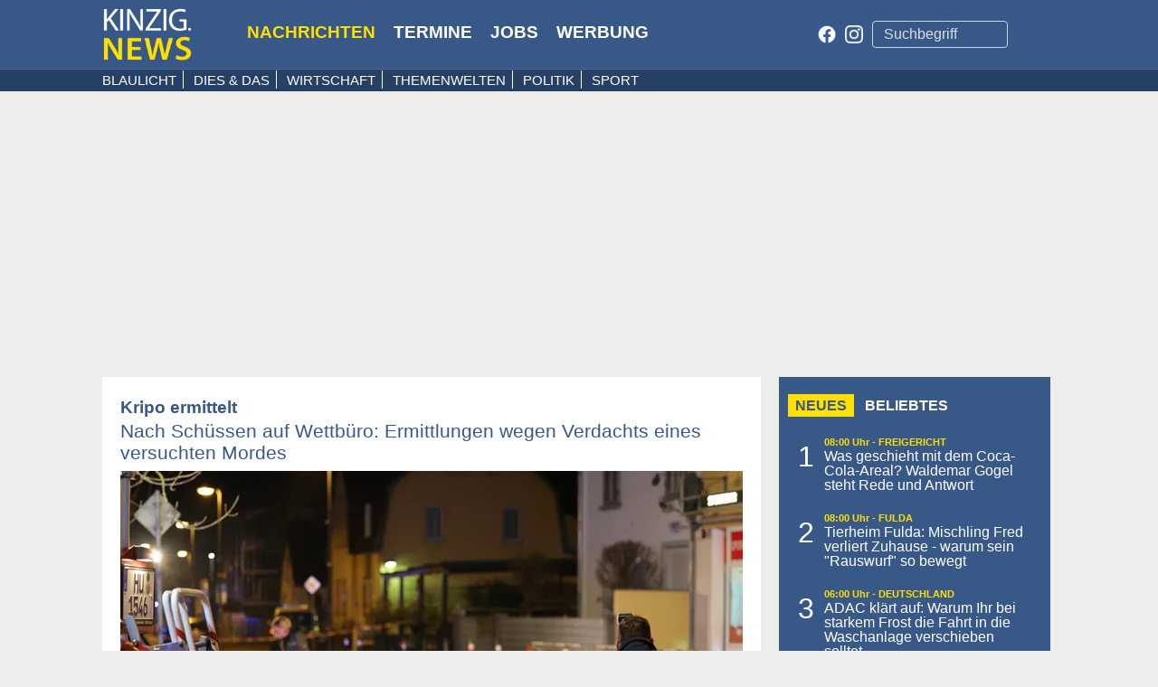

--- FILE ---
content_type: text/html; charset=UTF-8
request_url: https://kinzig.news/24458/nach-schuessen-auf-wettbuero-ermittlungen-wegen-verdachts-eines-versuchten-mordes
body_size: 10874
content:
<!DOCTYPE html>
<html lang="de">
<head>
        <meta charset="utf-8">
    <title>Nach Sch&uuml;ssen auf Wettb&uuml;ro: Ermittlungen wegen Verdachts eines versuchten Mordes</title>
    <meta name="description" content="">
    <meta name="referrer" content="unsafe-url">
    <meta name="viewport" content="width=device-width, initial-scale=1.0">
    <link href="//kinzig.news/public/css/bootstrap.min.css?v=202103170828" rel="stylesheet">
    <link rel='preconnect' href='https://fonts.gstatic.com' crossorigin>
    <link rel='preconnect' href='https://kinzig-news.b-cdn.net' crossorigin>
    <link rel='preload' as='style' href='https://fonts.googleapis.com/icon?family=Material+Icons&display=swap'>
    <link href="https://fonts.googleapis.com/icon?family=Material+Icons&display=swap"
          rel="stylesheet">
    <link rel="alternate" type="application/rss+xml"
          title="RSS Kinzig.News"
          href="//kinzig.news/rss/"/>
    <meta name="apple-itunes-app" content="app-id=1463191051">
    <meta name="google-play-app" content="app-id=de.kinzignews.kinzignews">
    <meta name="twitter:site" content="@KinzigNews"/>

    <link href="https://cdntrf.com/css/kinzig.news.css" rel="stylesheet">
    <link href="//kinzig.news/public/css/style.css?v=202401310948" rel="stylesheet">
    <script src="//kinzig.news/public/js/jquery-3.7.0.min.js"></script>

    <script>

        var vpwidth = $(window).width();
        var vpheight = $(window).height();

        if (window.innerHeight > window.innerWidth) {
            var orientation = "portrait";
        } else {
            var orientation = "landscape";
        }


        if (vpwidth < 600) {
            var device = "MOBILE";
        } else if (vpwidth >= 600 && vpwidth <= 1024) {
            var device = "TABLET";
        } else {
            var device = "DESKTOP";
        }
    </script>

    <meta property="og:title" content="Nach Sch&uuml;ssen auf Wettb&uuml;ro: Ermittlungen wegen Verdachts eines versuchten Mordes" />
<meta property = "og:type" content = "article" />
<meta property = "og:image" content = "https://kinzig-news.b-cdn.net/images/2024/24458/5vn-2024-0084-003.jpg?crop=1500,843,0,78" />
<meta property = "og:site_name" content = "KINZIG.NEWS" />
<meta property = "og:url" content = "https://kinzig.news/24458/nach-schuessen-auf-wettbuero-ermittlungen-wegen-verdachts-eines-versuchten-mordes" />
<link rel="amphtml" href="https://kinzig.news/news/amp/24458/nach-schuessen-auf-wettbuero-ermittlungen-wegen-verdachts-eines-versuchten-mordes">
<meta property = "og:description" content = "Gegen 23:00 Uhr führte ein großer Polizeieinsatz in der &quot;Kennedystraße&quot; in Maintal-Dörnigheim zu einer nächtlichen Aufregung." />
<meta property = "article:published_time" content = "2024-01-27T08:20:00+01:00" />
<meta property = "article:modified_time" content = "2024-01-27T07:25:19+01:00" />
<meta name="twitter:card" content="summary_large_image">
<meta name="twitter:title" content="Nach Sch&uuml;ssen auf Wettb&uuml;ro: Ermittlungen wegen Verdachts eines versuchten Mordes">
<meta name="twitter:description" content="Gegen 23:00 Uhr führte ein großer Polizeieinsatz in der &quot;Kennedystraße&quot; in Maintal-Dörnigheim zu einer nächtlichen Aufregung.">
<meta name="twitter:image" content="https://img1.kinzig.news/images/2024/24458/5vn-2024-0084-003.jpg">
<script type="application/ld+json">

        {
        "@context": "http://schema.org",
        "@type": "NewsArticle",
        "headline": "Nach Sch&uuml;ssen auf Wettb&uuml;ro: Ermittlungen wegen Verdachts eines versuchten Mordes",
        "image": [
                "https://img1.kinzig.news/images/2024/24458/5vn-2024-0084-003.jpg"
               ],
        "datePublished": "2024-01-27T08:20:00+01:00",
        "dateModified": "2024-01-27T07:25:19+01:00",
        "articleSection": "Blaulicht",
        "keywords": "Hanau,Blaulicht,Main-Kinzig-Kreis",
        "mainEntityOfPage":{
        "@type":"WebPage",
        "@id":"https://kinzig.news/24458/nach-schuessen-auf-wettbuero-ermittlungen-wegen-verdachts-eines-versuchten-mordes"
      	},
        "author": {
        "@type": "Person",
          "name": ""
        },
        "publisher": {
          "@type": "Organization",
          "name": "Kinzig News",
          "logo": {
            "@type": "ImageObject",
            "url": "https://kinzig.news/images/kn-logo-top.png",
            "width": 244,
            "height": 40
          }
        }
      }
    </script>
    <script>
        var page = "home";
    </script>






    <script type="text/javascript" src="https://cdn.opencmp.net/tcf-v2/cmp-stub-latest.js" id="open-cmp-stub"
            data-domain="kinzig.news"></script>


    <script type="text/javascript"
            id="trfAdSetup"
            async
            data-traffectiveConf='{
                   "targeting": [{"key":"zone","values":null,"value":"sonstiges"},
                                  {"key":"pagetype","values":null,"value":"article"},
                                  {"key":"programmatic_ads","values":null,"value":"true"},
                                  {"key":"ads","values":null,"value":"true"}]

                    ,"dfpAdUrl" : "/307308315,21822528767/kinzig.news"

                }'
            src="//cdntrf.com/kinzig.news.js"
    >
    </script>


    <script>
        (function() {
            var s = document.createElement('script');
            s.type = 'text/javascript';
            s.async = true;
            s.src = 'https://d.nativendo.de/cds/delivery/init';
            var sc = document.getElementsByTagName('script')[0];
            sc.parentNode.insertBefore(s, sc);
        })();
    </script>

</head>

<body>

<header>
    

    <nav class="navbar navbar-expand-sm text-white kn-navbar" id="menu_desktop">


        <div class="container kn-container">
            <div class="row d-flex flex-wrap align-items-center kn-container">
                <div class="col-md-2 col-sm-2">
                    <a href="//kinzig.news/">
                        <img src="//kinzig.news/public/images/kn-logo-small.jpg"
                             class="img-fluid" id="logo" alt="Kinzig.News Logo" height="40"/>
                    </a>
                </div>

                <div class="col-md-7 col-sm-7">

                    <div class="row pb-1">
                        <ul class="pl-0" id="kn-mainnav">
                            <li class="active">
                                <a href="//kinzig.news/">Nachrichten</a></li>
                            <li class=""><a
                                        href="//kinzig.news/termine">Termine</a></li>
                            <li class=""><a
                                        href="//kinzig.news/jobs">Jobs</a></li>
                            <li class=""><a
                                        href="//kinzig.news/werbung">Werbung</a></li>

                        </ul>
                    </div>

                </div>


                <div class="col-md-3 col-sm-3 d-flex flex-wrap align-items-center">
                    <a href="https://www.facebook.com/kinzignews/" class="float-left social-icon" target="_blank">
                        <span class="fab fa-facebook-f" style="width: 20px;height: 20px;"></span>
                    </a>
                    <a href="https://www.instagram.com/kinzignews/?hl=de" target="_blank" class="social-icon">
                        <img src="//image.kinzig.news/images/icons/instagram.png"
                             alt="Instagram" width="30" height="30">

                    </a>
                    <div class="kmedia-body text-right">
                        <input type="text" id="suche" class="form-control d-inline input-sm" placeholder="Suchbegriff"
                               style="width: 150px;height: 30px; margin-right: -23px;"/>
                    </div>
                </div>
            </div>


        </div>

    </nav>
    <div style="background-color: #274166;border-top: 1px solid #4c6995;" id="desktop_subnav">
        <div class="container kn-container">
            <div class="row d-flex flex-wrap align-items-center">
                <div class="col-md-12">
                                                <ul class="pl-0" id="kn-subnav">
                                <li class=""><a
                                            href="//kinzig.news/blaulicht">Blaulicht</a></li>
                                <li class=""><a
                                            href="//kinzig.news/dies-das">Dies & Das</a></li>
                                <li class=""><a
                                            href="//kinzig.news/wirtschaft">Wirtschaft</a></li>
                                <li class=""><a href="https://themenwelten.kinzig.news">Themenwelten</a></li>
                                <li class=""><a
                                            href="//kinzig.news/politik">Politik</a></li>
                                <li class=""><a
                                            href="//kinzig.news/sport">Sport</a></li>

                            </ul>
                                        </div>
            </div>
        </div>
    </div>

    <nav class="navbar navbar-light text-white kn-navbar" id="menu_mobile">
        <div class="row">
            <div class="col-8">
                <a href="//kinzig.news/" class="align-middle">
                    <img src="//kinzig.news/public/images/kn-logo-top.png" class="img-fluid d-inline my-auto"
                         height="40"
                    />
                </a>
            </div>
            <div class="col-4">
                <button class="navbar-toggler custom-toggler float-right" type="button" data-toggle="collapse"
                        data-target="#navbarNav"
                        aria-controls="navbarNav" aria-expanded="false" aria-label="Toggle navigation">
                    <div id="nav-toggle-button" class="animated-icon menu-cross-s">
                        <div class="ani"></div>
                    </div>
                </button>
            </div>
            <div class="collapse navbar-collapse navbar-inverse bg-inverse" id="navbarNav">
                <ul class="navbar-nav">
                    <li class="nav-item">
                        <button class="dropdown-btn active">
                            Nachrichten
                            <i class="material-icons nav-arrow-down">keyboard_arrow_down</i>
                        </button>
                        <div class="dropdown-container">
                            <a href="/blaulicht">Blaulicht</a>
                            <a href="/dies-das">Dies & Das</a>
                            <a href="/wirtschaft">Wirtschaft</a>
                            <a href="https://themenwelten.kinzig.news">Themenwelten</a>
                            <a href="/politik">Politik</a>
                            <a href="/sport">Sport</a>
                        </div>
                    </li>
                    <li class="nav-item">
                        <a class="nav-link "
                           href="/termine/">Termine</a>
                    </li>
                    <li class="nav-item">
                        <button class="dropdown-btn ">
                            Jobs
                            <i class="material-icons nav-arrow-down">keyboard_arrow_down</i>
                        </button>
                        <div class="dropdown-container">
                            <a href="/jobs/">Stellenangebote</a>
                            <a href="/jobs/stellenanzeige_schalten">Anzeige schalten</a>
                        </div>
                    </li>
                    <li class="nav-item">
                        <a class="nav-link" href="/kontakt">Kontakt</a>
                    </li>

                </ul>
            </div>

        </div>
    </nav>

    <style>
        /* temp --> move to main css */

        .kn-container {
            max-width: 1055px;
            padding: 0;
            width: 100%;
        }
    </style>

</header>


<script>
    function fadeIn(el) {
        el.style.opacity = 0;

        var last = +new Date();
        var tick = function () {
            el.style.opacity = +el.style.opacity + (new Date() - last) / 400;
            last = +new Date();

            if (+el.style.opacity < 1) {
                (window.requestAnimationFrame && requestAnimationFrame(tick)) || setTimeout(tick, 16);
            }
        };

        tick();
    }
</script>
<script>
    page = "newsitem";
</script>
<main role="main">


    <div class="kn-main">


        <div class="container">


            <div class="ad_ph">
                <div id="traffective-ad-Billboard" style='display: none;' class="Billboard"></div>
            </div>

            <div id="leaderboard-newsitem"></div>


            <div class="row">
                <div class="kn-content-left bg-white">
                    <article class="kn-article">
                        <span class="ort">Kripo ermittelt</span>
                        <h2>Nach Sch&uuml;ssen auf Wettb&uuml;ro: Ermittlungen wegen Verdachts eines versuchten Mordes</h2>


                                                <a href="https://kinzig-news.b-cdn.net/images/2024/24458/5vn-2024-0084-003.jpg"
                           data-fancybox="kn_gal" data-caption="Schüsse auf Wettbüro in Maintal - <i>Fotos: 5VISION.NEWS</i>">
                            <picture>
                                <source media="(max-width: 480px)"
                                        srcset="https://kinzig-news.b-cdn.net/images/2024/24458/5vn-2024-0084-003.jpg?crop=1500,843,0,78&width=380"/>
                                <img src="https://kinzig-news.b-cdn.net/images/2024/24458/5vn-2024-0084-003.jpg?crop=1500,843,0,78&width=688"
                                     class="topimage"/>
                            </picture>
                        </a>
                        <figcaption>Schüsse auf Wettbüro in Maintal - <i>Fotos: 5VISION.NEWS</i></figcaption><br />
                        <div class="share-icons">
                            <span class="share-btn" title="Auf Facebook teilen" role="button"
                                  onclick="window.open('https://www.facebook.com/sharer/sharer.php?u=https%3A%2F%2Fkinzig.news%2F24458%2Fnach-schuessen-auf-wettbuero-ermittlungen-wegen-verdachts-eines-versuchten-mordes',
                                          'facebook-share-dialog', 'menubar=no,toolbar=no,resizable=yes,scrollbars=yes,height=600,width=600')">
                                <img src="https://kinzig-news.b-cdn.net/static/icons/fb_logo.png" width="35" height="35"/>
                            </span>
                            <span class="share-btn" title="Auf X teilen" role="button"
                                  onclick="window.open('https://twitter.com/intent/tweet?url=https%3A%2F%2Fkinzig.news%2F24458%2Fnach-schuessen-auf-wettbuero-ermittlungen-wegen-verdachts-eines-versuchten-mordes&text=Nach%20Sch%C3%BCssen%20auf%20Wettb%C3%BCro%3A%20Ermittlungen%20wegen%20Verdachts%20eines%20versuchten%20Mordes',
                                    'x-share-dialog', 'menubar=no,toolbar=no,resizable=yes,scrollbars=yes,height=600,width=600')">
                                <img src="https://kinzig-news.b-cdn.net/static/icons/x_logo.png" width="35" height="35"/>
                            </span>
                        </div>
                        <br/>
                        Samstag, 27.01.2024                        <br/>
                        

                        <p><p>MAINTAL - <strong>Nach einer mehrfachen Schussabgabe am späten Donnerstagabend auf ein Wettbüro in der Kennedystraße ermitteln die Staatsanwaltschaft Hanau und die dortige Kriminalpolizei nun wegen des Verdachts des versuchten Mordes.</strong>

<div id="traffective-ad-Content_1" style="display: none;" class="Content_1"></div><div id="traffective-ad-Mobile_Pos2" style="display: none;" class="Mobile_Pos2"></div><p><p><div class="row"><div class="col-md-4 col-s-12"><a href="https://kinzig-news.b-cdn.net/images/2024/24458/5vn-2024-0084-004.jpg"
                           data-fancybox="kn_gal"  data-width="1280"  data-caption=""><img src="https://kinzig-news.b-cdn.net/images/2024/24458/5vn-2024-0084-004.jpg?width=320" alt="" class="img-fluid galimg" /></a></div><div class="col-md-4 col-s-12"><a href="https://kinzig-news.b-cdn.net/images/2024/24458/5vn-2024-0084-016.jpg"
                           data-fancybox="kn_gal"  data-width="1280"  data-caption=""><img src="https://kinzig-news.b-cdn.net/images/2024/24458/5vn-2024-0084-016.jpg?width=320" alt="" class="img-fluid galimg" /></a></div><div class="col-md-4 col-s-12"><a href="https://kinzig-news.b-cdn.net/images/2024/24458/5vn-2024-0084-007.jpg"
                           data-fancybox="kn_gal"  data-width="1280"  data-caption=""><img src="https://kinzig-news.b-cdn.net/images/2024/24458/5vn-2024-0084-007.jpg?width=320" alt="" class="img-fluid galimg" /></a></div></div><p><p><p><span style="font-size: 1rem;">Nach allem, was den Ermittlern bisher bekannt ist, erfolgte die Schussabgabe&nbsp;</span><span style="font-size: 1rem;">gegen 21.30 Uhr von außen auf das im Erdgeschoss befindliche Wettlokal und ganz&nbsp;</span><span style="font-size: 1rem;">offensichtlich mit scharfer Munition, wobei mehrere Schüsse eine zur Straße&nbsp;</span><span style="font-size: 1rem;">gelegene Fensterfront durchschlugen.</span>

<p>Das noch unklare Tatmotiv ist Teil der andauernden, intensiven Ermittlungen. Die&nbsp;<span style="font-size: 1rem;">Kriminalpolizei hat noch am Abend umfangreiche Spurensicherungsmaßnahmen am&nbsp;</span><span style="font-size: 1rem;">Tatort eingeleitet, zu deren Zwecke die Kennedystraße im dortigen Bereich&nbsp;</span><span style="font-size: 1rem;">vollgesperrt wurde.</span>

<p><strong>Aus ermittlungstaktischen Gründen können derzeit keine weiteren Angaben gemacht&nbsp;<span style="font-size: 1rem;">werden.&nbsp;</span><span style="font-size: 1rem;">Zeugen, die Angaben zum Tatgeschehen machen können, werden gebeten, sich unter&nbsp;</span><span style="font-size: 1rem;">der Rufnummer 06181 100-123 an die Kriminalpolizei zu melden. (red)</span></strong>

<p>


<div id="traffective-ad-Content_2" style="display: none;" class="Content_2"></div><div id="traffective-ad-Mobile_Pos3" style="display: none;" class="Mobile_Pos3"></div><p>


<p>


<p>


<p>


<p>


<p>



                        <!--                        <div class="contentad">
                                                    <div id='div-gpt-ad-1557913015111-0 ' style='height:250px; width:300px; margin: 0 auto;'>
                                                        <script>
                                                            googletag.cmd.push(function () {
                                                                googletag.display('div-gpt-ad-1557913015111-0');
                                                            });
                                                        </script>
                                                    </div>
                                                </div>-->


                        <p style="clear: both;"></p>
                        <div style="min-height: 90px; display: block;">
                            <div id="kn-banner-bottom"></div>
                        </div>
                        <p style="clear: both;"></p>

                        <div style="clear: both;"></div><div class="row"><div class="col-md-4 col-s-12"><a href="https://kinzig-news.b-cdn.net/images/2024/24458/5vn-2024-0084-021.jpg"
                           data-fancybox="kn_gal"  data-width="1280"  data-caption=""><img src="https://kinzig-news.b-cdn.net/images/2024/24458/5vn-2024-0084-021.jpg?width=320"  alt="" class="img-fluid galimg" /></a></div></div>

                        <div style="clear: both"></div>

                        <!--     Traffective Billboard1     -->
                        <div style="width: 688px;">
                            <div id="traffective-ad-Billboard_1" style='display: none;' class="Billboard_1"></div>
                        </div>

                        <div class="OUTBRAIN"
                             data-src="https://kinzig.news/24458/nach-schuessen-auf-wettbuero-ermittlungen-wegen-verdachts-eines-versuchten-mordes"
                             data-widget-id="CR_SFD_MAIN_1"></div>

                        <div class="OUTBRAIN"
                             data-src="https://kinzig.news/24458/nach-schuessen-auf-wettbuero-ermittlungen-wegen-verdachts-eines-versuchten-mordes"
                             data-widget-id="AR_1"></div>

                        <script type="text/plain" data-cmp-vendor="164" data-cmp-script>
                            var script = document.createElement("script");
                            script.src = "//widgets.outbrain.com/outbrain.js";
                            document.head.appendChild(script);

                        </script>


                    </article>


                </div>

                <div class="kn-content-right ">
                    <div class="kn-content-right ">
                        <div id="traffective-ad-Mobile_Pos4" style='display: none;' class="Mobile_Pos4"></div>
<div class="kn-sidebarnews kn-box-300 bg-knblue text-white">
    <div class="content">
        <span class="kn-news-button active kn-news-neu" id="kn-neu">Neues</span>
        <span class="kn-news-button kn-news-beliebt" id="kn-meistgelesen">Beliebtes</span>
        <br/>
        <ul id="kn-sidebarlist"></ul>

    </div>
</div>

<div id="weekli-widget-2935" class="weekli-widget"
     style="position:relative;width:auto;height:240px;"
     data-key="1F5766EE-874D-456D-A21D-F01E29A8E6CE"
     data-slot="2935"
     data-config="3451"
     data-host="kinzig-news.weekli.de"
     data-region="kinzig-news"></div>

<div id="traffetive-ad-HalfpageAd" style='display: none;' class="HalfpageAd banner-sidebar"></div>


<div id="jobadvert-holder">
    <script>var showJobPromote = 1;</script>
</div>



<!--     Rectangle_1     -->
<div id="traffective-ad-Rectangle_1" style='display: none;' class="Rectangle_1 banner-sidebar"></div>

<div class="kn-box-300 bg-knblue text-white">
    <div class="content">
        <span class="kn-news-button active">Kontakt</span>
        <br>
        <span class="d-inline-block pt-1"><u>Kinzig.News Redaktion:</u></span><br>
        <span class="d-inline-block" style="width: 80px;">Telefon:</span><strong>06051 833 712</strong><br>
        <span class="d-inline-block" style="width: 80px;">E-Mail:</span>
        <strong><a href="/cdn-cgi/l/email-protection#0e7c6b6a6f657a6761604e65676074676920606b797d"><span class="__cf_email__" data-cfemail="1e6c7b7a7f756a7771705e75777064777930707b696d">[email&#160;protected]</span></a></strong>
        <br>
        <span  class="d-inline-block" style="padding-top: 5px;"><u>Kinzig.News Vertrieb:</u></span><br>
        <span class="d-inline-block" style="width: 80px;">Telefon:</span><strong>06051 833 711</strong><br>
        <span class="d-inline-block" style="width: 80px;">E-Mail:</span>
        <strong><a href="/cdn-cgi/l/email-protection#a3d5c6d1d7d1cac6c1e3c8cacdd9cac48dcdc6d4d0"><span class="__cf_email__" data-cfemail="eb9d8e999f99828e89ab80828591828cc5858e9c98">[email&#160;protected]</span></a></strong>
    </div>
</div>

<div id="traffective-ad-Rectangle_2" style='display: none;' class="Rectangle_2 banner-sidebar"></div>
<div id="traffective-ad-Rectangle_3" style='display: none;' class="Rectangle_3"></div>


<div id="terminHolder">
    <div class="kn-box-300 bg-knblue text-white position-relative">
        <div class="content p-0 mb-2">
            <span class="kn-news-button active kn-news-neu" id="kn-neu">Kinzig.Termine</span>
            <div id="knTerminCarousel" class="carousel slide" data-ride="carousel">
                <div class="carousel-inner kn-jobadvert mt-2">
            </div>
        </div>

        <div class="w-100 text-center bg-knyellow">
            <a class="fcolor-knblue" href="https://kinzig.news/termine/" target="blank"><i
                        class="material-icons align-middle">date_range</i> zum Kalender</a></div>
    </div>
</div>
<div id="traffective-ad-Mobile_Pos5" style='display: none;' class="Mobile_Pos5"></div>


<!--     Rectangle_local     -->
<div id="traffective-ad-Rectangle_local" style='display: none;' class="Rectangle_local"></div>
<div id="traffective-ad-Rectangle_4" style='display: none;' class="Rectangle_4"></div>



                    </div>

                </div>
            </div>


        </div>


    </div>

</main>


<script data-cfasync="false" src="/cdn-cgi/scripts/5c5dd728/cloudflare-static/email-decode.min.js"></script><script>
    var d;
    $(document).ready(function () {
        window.onmessage = function (e) {
            if (e.data.hasOwnProperty("event_id")) {
                if (e.data.event_id === 'voteframe') {
                    document.querySelector(
                        'iframe[src^="' + e.data.data.loc + '"]'
                    ).style.height = "".concat(e.data.data.frameHeight + 30, "px");
                }
            }
        };

        window.addEventListener("message", function (event) {
            console.log(event.origin);
            if (event.origin !== "https://osthessen-news.de")
                return;
            console.log('there is a message');
            console.log(event);
            if (event.data.hasOwnProperty('name')) {
                var frame = document.querySelector('[name=' + event.data.name + ']');
                frame.height = event.data.frameHeight + 50;
            }
        }, false);

        //    $('#contentad').detach().appendTo(('article p:eq(3)'));

        var firstFancy = true;
        $('[data-fancybox="kn_gal"]').fancybox({
            afterShow: function (instance, current) {
                console.info(instance);
                var element = document.querySelector('.fancybox-slide--current img');
                var rect = element.getBoundingClientRect();
                if (vpwidth > 1200) {
                    if (firstFancy) {
                        $('.fancybox-inner').append('<div id="fancySky" style="z-index: 99999;color: white; width: 200px; position: absolute; top: ' + rect.top + 'px; left: ' + (rect.right + 20) + 'px;">\n' +
                            '<div id="div-gpt-ad-1558072215099-0" style="height:600px; width:160px;"></div></div>');
                        googletag.cmd.push(function () {
                            googletag.display('div-gpt-ad-1558072215099-0');
                        });
                        $('.fancybox-inner').append('<div id="traffective-ad-Superbanner_Fotogalerie" style="display: none;" class="Superbanner_Fotogalerie"></div>');
                        firstFancy = false;
                    } else {
                        $('#fancySky').css('top', rect.top + 'px');
                        $('#fancySky').css('left', (rect.right + 20) + 'px');
                    }
                }
                // <div class="fancybox-stage"><div class="fancybox-slide fancybox-slide--current fancybox-slide--image fancybox-slide--complete"><div class="fancybox-content" style="transform: translate(640px, 80px) scale(1, 1); opacity: 1; width: 1280px; height: 852px;"><img class="fancybox-image" src="https://adm.kinzignews.de/images/uploads/2019/39/5ccbeee369809_DSC02503.JPG"></div></div><div class="fancybox-slide fancybox-slide--image" style=""><div class="fancybox-content" style="transform: translate(640px, 80px); width: 1280px; height: 852px;"><img class="fancybox-image" src="https://adm.kinzignews.de/images/uploads/2019/39/5ccbeeca659f6_DSC02497.JPG"></div></div><div class="fancybox-slide fancybox-slide--image" style=""><div class="fancybox-content" style="transform: translate(585px, 44px); width: 1388.04px; height: 924px;"><img class="fancybox-image" src="https://adm.kinzignews.de/images/uploads/2019/39/5ccbeee0ece80_DSC02501.JPG"></div></div></div>
            },
            afterClose: function (instance) {
                firstFancy = true;
            }
        })
        ;
    });


    function getMztNews(newsId, callback) {
        console.log('its running');
        newsId = newsId.split(" ").join("");
        var xhttp = new XMLHttpRequest();
        xhttp.open("POST", "/news/ajaxGetMztNews?t=" + newsId, true);
        xhttp.setRequestHeader("Content-type", "application/x-www-form-urlencoded");
        xhttp.onreadystatechange = function () {
            if (this.readyState == 4 && this.status == 200) {
                try {
                    var news = JSON.parse(this.responseText);
                    if ("result" in news) {
                        console.log('wrongresponse');
                    } else {
                        callback(news, newsId);
                    }
                } catch (e) {
                    console.log(e);
                }
            }
        };
        xhttp.send("nid=" + newsId);
    }

    function addMztBlock(news, idString) {
        var element = document.body.querySelector('.mztBlock[data-id="' + idString + '"]');
        if (typeof element !== 'undefined') {
            element.innerHTML = getMztBlock(news);
        }
    }

    function getMztBlock(news) {
        var mztStart =
            '\n            <div class="mzt my-5 bb__bottom--yellow">\n            <div class="mzt__header mb-3 bb__bottom--yellow text-center">\n                <h2 class="font-weight-bold">MEHR ZUM THEMA</h2>\n            </div>';
        var mztEnd = "</div>";
        var blockContent = "\n              "
            .concat(mztStart, "\n              ")
            .concat(news.map(newsTemplate).join(""), "\n              ")
            .concat(mztEnd, "\n            ");
        return blockContent;
    }

    function newsTemplate(news) {
        return '<article class="kn-article-small clearfix">\n                        <a href="'
            .concat(
                news.link,
                '">\n                            <img src="https://kinzig-news.b-cdn.net/images/'
            )
            .concat(
                news.crop_desktop,
                '&width=320" class="kn-image" />\n</a>\n                        <div class="content">\n                            <span class="ort">'
            )
            .concat(news.ort, '</span>\n                            <a href="')
            .concat(news.link, '">\n                                <h2>')
            .concat(
                news.headline,
                "</h2>\n                            </a>\n                            <p>"
            )
            .concat(
                news.antext,
                "</p>\n                        </div>\n                        </a>\n                    </article>\n            "
            );
    }


    $(document).ready(function () {
        var ref = document.referrer;
        var data = new FormData();
        data.append('ref', ref);
        data.append('nid', 24458);

        var xhr = new XMLHttpRequest();
        xhr.open('POST', 'https://kinzig.news/api/storeStats?rand=' + getRndInteger(1, 99999999), true);
        xhr.onload = function () {
        };
        xhr.send(data);


        console.log(ref);

        var mztBlocks = document.getElementsByClassName('mztBlock');
        Array.prototype.forEach.call(mztBlocks, function (el) {
            getMztNews(el.dataset.id, addMztBlock)
        });

    });
    /*
        var request = new XMLHttpRequest();
        var url = 'https://kinzig.news' + ref;
        request.open('POST', 'https://osthessen-news-dev.appspot.com/?nid=11640270&source=desktop&ref=' + ref, true);
        request.onload = function () {
            if (request.status >= 200 && request.status < 400) {
            }
        };

        request.onerror = function () {
        };
        request.send();


     */

</script>
<footer class="text-muted">
    <div class="container">

    </div>
</footer>


<link href="https://cdnjs.cloudflare.com/ajax/libs/fancybox/3.5.7/jquery.fancybox.min.css" rel="stylesheet">
<script src="https://cdnjs.cloudflare.com/ajax/libs/fancybox/3.5.7/jquery.fancybox.min.js"></script>

<script type="module" src="https://player.glomex.com/integration/1/integration.js"></script>
<link rel="stylesheet" href="https://player.glomex.com/variant/eexbs16mg7oknnq/variant.css">

<script async src="https://static-weekli.net/static/widget/widget-loader-1.6.6.min.js"></script>


<link rel="stylesheet" href="//kinzig.news/public/css/smart-app-banner.css?v=5" type="text/css" media="screen">
<script src="//kinzig.news/public/js/shariff.min.js"></script>




<script>

    function onOrientationChange() {


        var landscape = screen.width > screen.height;
        var viewportmeta = document.querySelector('meta[name="viewport"]');

        console.log(window.innerWidth);

        if (landscape) {

            if (window.innerWidth > 800 && window.innerWidth < 1100) {
                var scalefactor = window.innerWidth / 1050;
                console.log(scalefactor);
                viewportmeta.content = "width=device-width, initial-scale=" + scalefactor;
            }


        } else {
            if (window.innerWidth > 550 && window.innerWidth < 1100) {
                console.log("scale viewport")
                var scalefactor = window.innerWidth / 1060;
                console.log(scalefactor);
                viewportmeta.content = "width=device-width, initial-scale=" + scalefactor;
            }


        }

    }

    window.addEventListener('orientationchange', onOrientationChange);
    // window.addEventListener('resize', onOrientationChange);
    onOrientationChange();

    function getRndInteger(min, max) {
        return Math.floor(Math.random() * (max - min + 1)) + min;
    }
</script>

<script>

    var searchform = document.getElementById('suche');
    searchform.addEventListener('keypress', function (event) {
        if (event.keyCode == 13) {
            window.location = '//kinzig.news/suche/' + searchform.value;
            event.preventDefault();
        }
    });

    function getCookie(cname) {
        var name = cname + "=";
        var decodedCookie = decodeURIComponent(document.cookie);
        var ca = decodedCookie.split(';');
        for (var i = 0; i < ca.length; i++) {
            var c = ca[i];
            while (c.charAt(0) == ' ') {
                c = c.substring(1);
            }
            if (c.indexOf(name) == 0) {
                return c.substring(name.length, c.length);
            }


        }
        return "notfound";
    }

    function setCookie(cname, cvalue, minutes) {
        var d = new Date();
        d.setTime(d.getTime() + (minutes * 60 * 1000));
        var expires = "expires=" + d.toUTCString();
        document.cookie = cname + "=" + cvalue + ";" + expires + ";path=/";
    }




</script>



<div id="traffective-ad-Skyscraper" style='display: none;' class="Skyscraper"></div>
<script>
    var sidebarNew = "";
    var sidebarTop = "";
    var kn_actioncount = 0;
    if (getCookie("knsession") == "notfound") {
        console.log("not found...");
        setCookie("knsession", 1, 60);
        kn_actioncount = 1;
    } else {
        kn_actioncount = parseInt(getCookie("knsession"));
        setCookie("knsession", kn_actioncount + 1, 30);
    }

    console.log("count: " + kn_actioncount);
    $(document).ready(function () {
        parseSidebarBox();

    });

    function parseSidebarBox() {
        if (vpwidth < 500) {
            var limit = 5;
        } else {
            var limit = 10;
        }
        var url = "//kinzig.news/api/sidebarArticle/" + limit;
        $.getJSON(url, function (data) {
            sidebarNew = data.new;
            sidebarTop = data.top;

            fillSidebarBox(sidebarNew);
        });


        $('.kn-news-button').on('click', function () {
            $('.kn-news-button').removeClass('active');
            $(this).addClass('active');
            if ($(this).hasClass('kn-news-neu')) {
                fillSidebarBox(sidebarNew);
            } else {
                fillSidebarBox(sidebarTop);
            }
        });
    }

    function fillSidebarBox(data) {
        $('#kn-sidebarlist').html('');
        for (var i = 0; i < data.length; i++) {
            $("#kn-sidebarlist").append('<li><span class="left">' + (i + 1) + '</span><span class="right"><span class="info" > ' + data[i].freigabe + ' Uhr - '+ data[i].ort+' </span><a href = "/' + data[i].nid + '/' + data[i].permalink + '" > ' + data[i].headline + ' </a></span > </li>').hide().fadeIn(500);
            console.log(data[i].headline);
        }
    }

</script>

<p style="clear: both; text-align: center;margin-top: 50px;">
    <a style="margin-right: 30px;" href="/werbung">Werbung</a>
    <a style="margin-right: 30px;" href="/kontakt/impressum/">Impressum</a>
    <a href="/kontakt/datenschutz/">Datenschutz</a>
</p>


<p style="display: none" class="cacheinfo">2026-01-18 09:08:07</p>

<script src="/static/js/popper.min.js?v=20230714"></script>
<script src="/static/js/bootstrap.min.js?v=20230714"></script>
<script src="https://static.cleverpush.com/channel/loader/55FXRt6Qv5MrPCKG5.js" async></script>
<script defer data-domain="kinzig.news" src="https://plausible.kinzig.news/js/script.js"></script>



<style>
    .banner-sidebar {
        margin-bottom: 20px;
    }
</style>
<script>
    //Job Carousel
    $('#knJobcarousel').carousel()

    var navBar = $('#navbarNav');
    navBar.on('show.bs.collapse', function () {
        // do something…
        $('#nav-toggle-button').toggleClass('anim');

    });
    navBar.on('hide.bs.collapse', function () {
        // do something…
        $('#nav-toggle-button').toggleClass('anim');

    });

    //*  buttons to toggle between hiding and showing its dropdown content - This allows the user to have multiple dropdowns without any conflict */
    var dropdown = document.getElementsByClassName("dropdown-btn");
    var i;

    for (i = 0; i < dropdown.length; i++) {
        dropdown[i].addEventListener("click", function () {
            //   this.classList.toggle("active");

            var dropdownContent = this.nextElementSibling;
            if (dropdownContent.style.display === "block") {
                document.getElementsByClassName("nav-arrow-down")[0].innerHTML = 'keyboard_arrow_down';
                dropdownContent.style.display = "none";
            } else {
                document.getElementsByClassName("nav-arrow-down")[0].innerHTML = 'keyboard_arrow_up';
                dropdownContent.style.display = "block";


            }
        });
    }

    $(window).on('load', function(){

        var script = document.createElement("script");
        script.type = 'text/javascript';
        script.src = "//kinzig.news/public/js/smart-app-banner.js";
        script.async = true;
        document.getElementsByTagName('head')[0].appendChild(script);

        script.onload = script.onreadystatechange = function() {
            if (script.readyState ||
                script.readyState === "loaded" || script.readyState === "complete"){
                // Script loaded!

                // So all dependencies are ready, call the desired function now
                new SmartBanner({
                    daysHidden: 15,   // days to hide banner after close button is clicked (defaults to 15)
                    daysReminder: 90, // days to hide banner after "VIEW" button is clicked (defaults to 90)
                    appStoreLanguage: 'de', // language code for the App Store (defaults to user's browser language)
                    title: 'Kinzig.News APP',
                    author: '',
                    button: 'Installieren',
                    store: {
                        android: 'im Play Store',
                    },
                    price: {
                        android: 'Kostenlos',
                    },
                    // , theme: '' // put platform type ('ios', 'android', etc.) here to force single theme on all device
                    icon: '/images/app_icon.png' // full path to icon image if not using website icon image
                    // , force: 'ios' // Uncomment for platform emulation
                });
            }
        }

        try {
            if (showJobPromote != undefined && showJobPromote == 1) {
                $('#jobadvert-holder').load("https://image.kinzig.news/static/jobbanner/sidebar_promote.php");
            }
        } catch (err) {
            console.log(err);
        }

        if ($('#knTerminCarousel .carousel-inner').length) {
            try {
                $('#knTerminCarousel .carousel-inner').load("https://image.kinzig.news/static/termineWidget/sidebar_promote.php");
            }catch (err) {
                console.log(err);
            }
        }
    });

</script>

<div id="traffective-ad-Mobile_Footer_1" style='display: none;' class="Mobile_Footer_1"></div>
<div id="traffective-ad-Footer_1" style='display: none;' class="Footer_1"></div>
<div id="traffective-ad-Interstitial_1" style='display: none;' class="Interstitial_1"></div>
<div id="traffective-ad-OutOfPage" style='display: none;' class="OutOfPage"></div>
<script defer src="https://static.cloudflareinsights.com/beacon.min.js/vcd15cbe7772f49c399c6a5babf22c1241717689176015" integrity="sha512-ZpsOmlRQV6y907TI0dKBHq9Md29nnaEIPlkf84rnaERnq6zvWvPUqr2ft8M1aS28oN72PdrCzSjY4U6VaAw1EQ==" data-cf-beacon='{"version":"2024.11.0","token":"4c1ce5662c2a4816a50d0e4ce7d2eafb","r":1,"server_timing":{"name":{"cfCacheStatus":true,"cfEdge":true,"cfExtPri":true,"cfL4":true,"cfOrigin":true,"cfSpeedBrain":true},"location_startswith":null}}' crossorigin="anonymous"></script>
</body>
</html>


--- FILE ---
content_type: text/html; charset=UTF-8
request_url: https://kinzig.news/api/storeStats?rand=95433538
body_size: -166
content:
stmtPDOStatement Object
(
    [queryString] => INSERT INTO news_view_log (`nid`, `ts`, `ref`) VALUES (?, ?, ?)
)
errorArray
(
    [0] => 00000
    [1] => 
    [2] => 
)


--- FILE ---
content_type: text/html; charset=UTF-8
request_url: https://kinzig.news/api/sidebarArticle/10
body_size: 859
content:
{"new":[{"headline":"Was geschieht mit dem Coca-Cola-Areal? Waldemar Gogel steht Rede und Antwort","ort":"FREIGERICHT","permalink":"was-geschieht-mit-dem-coca-cola-areal-waldemar-gogel-steht-rede-und-antwort","nid":30508,"freigabe":"08:00"},{"headline":"Tierheim Fulda: Mischling Fred verliert Zuhause - warum sein &quot;Rauswurf&quot; so bewegt","ort":"FULDA","permalink":"tierheim-fulda-mischling-fred-verliert-zuhause-warum-sein-rauswurf-so-bewegt","nid":30488,"freigabe":"08:00"},{"headline":"ADAC kl&auml;rt auf: Warum Ihr bei starkem Frost die Fahrt in die Waschanlage verschieben solltet","ort":"DEUTSCHLAND","permalink":"adac-klaert-auf-warum-ihr-bei-starkem-frost-die-fahrt-in-die-waschanlage-verschieben-solltet","nid":30484,"freigabe":"06:00"},{"headline":"Rettung in letzter Minute: Schwer kranke Katze in Bad Orb in Sicherheit gebracht","ort":"BAD ORB","permalink":"rettung-in-letzter-minute-schwer-kranke-katze-in-bad-orb-in-sicherheit-gebracht","nid":30510,"freigabe":"18:00"},{"headline":"Wie sich Christin Just zur&uuml;ck ins Leben k&auml;mpfte","ort":"BAD SODEN SALM&Uuml;NSTER","permalink":"wie-sich-christin-just-zurueck-ins-leben-kaempfte","nid":30507,"freigabe":"16:00"},{"headline":"Ekel-Alarm in Ederm&uuml;nde: Hundekot und B&ouml;ller auf Ententeich machen Gemeinde fassungslos","ort":"EDERM&Uuml;NDE","permalink":"ekel-alarm-in-edermuende-hundekot-und-boeller-auf-ententeich-machen-gemeinde-fassungslos","nid":30509,"freigabe":"14:00"},{"headline":"KINZIG.NEWS-Blaulicht-Ticker: Aktuelle Polizeimeldungen aus dem MKK","ort":"MAIN-KINZIG-KREIS","permalink":"kinzig-news-blaulicht-ticker-aktuelle-polizeimeldungen-aus-dem-mkk","nid":19032,"freigabe":"13:10"},{"headline":"MKK-TICKER: Baustellen, Spenden&uuml;bergaben, Gemeinde-News","ort":"MAIN-KINZIG-KREIS","permalink":"mkk-ticker-baustellen-spendenuebergaben-gemeinde-news","nid":15060,"freigabe":"13:10"},{"headline":"MKK-Blitzer in der 4. Kalenderwoche 2026","ort":"MAIN-KINZIG-KREIS","permalink":"mkk-blitzer-in-der-4-kalenderwoche-2026","nid":30354,"freigabe":"13:10"},{"headline":"Blaulicht-Ticker aus dem Wetteraukreis","ort":"WETTERAUKREIS","permalink":"blaulicht-ticker-aus-dem-wetteraukreis","nid":24446,"freigabe":"13:10"}],"top":[{"headline":"MKK-TICKER: Baustellen, Spenden&uuml;bergaben, Gemeinde-News","ort":"MAIN-KINZIG-KREIS","permalink":"mkk-ticker-baustellen-spendenuebergaben-gemeinde-news","nid":15060,"freigabe":"13:10"},{"headline":"Tierheim Fulda: Mischling Fred verliert Zuhause - warum sein &quot;Rauswurf&quot; so bewegt","ort":"FULDA","permalink":"tierheim-fulda-mischling-fred-verliert-zuhause-warum-sein-rauswurf-so-bewegt","nid":30488,"freigabe":"08:00"},{"headline":"Was geschieht mit dem Coca-Cola-Areal? Waldemar Gogel steht Rede und Antwort","ort":"FREIGERICHT","permalink":"was-geschieht-mit-dem-coca-cola-areal-waldemar-gogel-steht-rede-und-antwort","nid":30508,"freigabe":"08:00"},{"headline":"Tierheim Kassel sucht Hundebesitzerin: Wenig sp&auml;ter herrscht Fassungslosigkeit","ort":"KASSEL","permalink":"tierheim-kassel-sucht-hundebesitzerin-wenig-spaeter-herrscht-fassungslosigkeit","nid":30472,"freigabe":"08:00"},{"headline":"ADAC kl&auml;rt auf: Warum Ihr bei starkem Frost die Fahrt in die Waschanlage verschieben solltet","ort":"DEUTSCHLAND","permalink":"adac-klaert-auf-warum-ihr-bei-starkem-frost-die-fahrt-in-die-waschanlage-verschieben-solltet","nid":30484,"freigabe":"06:00"},{"headline":"KINZIG.NEWS-Blaulicht-Ticker: Aktuelle Polizeimeldungen aus dem MKK","ort":"MAIN-KINZIG-KREIS","permalink":"kinzig-news-blaulicht-ticker-aktuelle-polizeimeldungen-aus-dem-mkk","nid":19032,"freigabe":"13:10"},{"headline":"Wie sich Christin Just zur&uuml;ck ins Leben k&auml;mpfte","ort":"BAD SODEN SALM&Uuml;NSTER","permalink":"wie-sich-christin-just-zurueck-ins-leben-kaempfte","nid":30507,"freigabe":"16:00"},{"headline":"Rettung in letzter Minute: Schwer kranke Katze in Bad Orb in Sicherheit gebracht","ort":"BAD ORB","permalink":"rettung-in-letzter-minute-schwer-kranke-katze-in-bad-orb-in-sicherheit-gebracht","nid":30510,"freigabe":"18:00"},{"headline":"Ekel-Alarm in Ederm&uuml;nde: Hundekot und B&ouml;ller auf Ententeich machen Gemeinde fassungslos","ort":"EDERM&Uuml;NDE","permalink":"ekel-alarm-in-edermuende-hundekot-und-boeller-auf-ententeich-machen-gemeinde-fassungslos","nid":30509,"freigabe":"14:00"},{"headline":"Trauer um Hanauer Anschlagsopfer: Ibrahim Akkus im Alter von 70 Jahren gestorben","ort":"HANAU","permalink":"trauer-um-hanauer-anschlagsopfer-ibrahim-akkus-im-alter-von-70-jahren-gestorben","nid":30513,"freigabe":"16:25"}]}

--- FILE ---
content_type: text/html; charset=UTF-8
request_url: https://image.kinzig.news/static/jobbanner/sidebar_promote.php
body_size: 341
content:
<style>
    .bottomtext {
        position: absolute;
        top: 255px;
        width: 300px;
        display: block;
        letter-spacing:-0.9px;
        text-align: center;
    }
</style>


<div class="kn-box-300 bg-knblue text-white" style="height: 280px; position: relative">
    <div class="content">
        <span class="kn-news-button active kn-news-neu" id="kn-neu">Kinzig.Jobs</span>
        <div id="knJobCarousel" class="carousel slide" data-ride="carousel">

            <div class="carousel-inner kn-jobadvert mt-3">
                

            </div>
            <a class="carousel-control-prev" href="#knJobCarousel" role="button"
               data-slide="prev">
                <span class="carousel-control-prev-icon" aria-hidden="true"></span>
                <span class="sr-only">Previous</span>
            </a>
            <a class="carousel-control-next" href="#knJobCarousel" role="button"
               data-slide="next">
                <span class="carousel-control-next-icon" aria-hidden="true"></span>
                <span class="sr-only">Next</span>
            </a>
        </div>
    </div>
    <div class="bottomtext"><a href="https://kinzig.news/jobs/" target="blank">&gt;&gt; weitere Stellenangebote
            ansehen</a></div>
</div>



<script defer src="https://static.cloudflareinsights.com/beacon.min.js/vcd15cbe7772f49c399c6a5babf22c1241717689176015" integrity="sha512-ZpsOmlRQV6y907TI0dKBHq9Md29nnaEIPlkf84rnaERnq6zvWvPUqr2ft8M1aS28oN72PdrCzSjY4U6VaAw1EQ==" data-cf-beacon='{"version":"2024.11.0","token":"4c1ce5662c2a4816a50d0e4ce7d2eafb","r":1,"server_timing":{"name":{"cfCacheStatus":true,"cfEdge":true,"cfExtPri":true,"cfL4":true,"cfOrigin":true,"cfSpeedBrain":true},"location_startswith":null}}' crossorigin="anonymous"></script>


--- FILE ---
content_type: text/html; charset=UTF-8
request_url: https://image.kinzig.news/static/termineWidget/sidebar_promote.php
body_size: -166
content:
</div>
<!-- Cached copy, generated 2026-01-18 07:57 -->
<!-- Cached copy, generated 07:57 -->


--- FILE ---
content_type: text/css
request_url: https://cdntrf.com/css/kinzig.news.css
body_size: 259
content:
/* published: 12/11/2025, 11:00:16 AM version: yo-yo-namby-pamby*/

 @media only screen and (min-width:0px) and (max-width:767px){.Billboard,.Billboard_1,.Billboard_2,.Content_1,.Content_2,.Footer_1,.HalfpageAd,.Rectangle_1,.Rectangle_2{display:none}.Mobile_Footer_1,.Mobile_Pos2,.Mobile_Pos3,.Mobile_Pos4,.Mobile_Pos5,.Mobile_Pos6{min-height:630px;max-width:336px;display:block!important;margin-left:auto;margin-right:auto;margin-bottom:20px}.Mobile_Footer_1,.Mobile_Pos3,.Mobile_Pos4,.Mobile_Pos5,.Mobile_Pos6{min-height:310px}.Billboard_local,.Eigenwerbung_1,.Eigenwerbung_2,.Eigenwerbung_3,.Rectangle_3,.Rectangle_4,.Rectangle_local,.Superbanner_Fotogalerie{display:none}}@media only screen and (min-width:768px) and (max-width:891px){.Billboard,.Footer_1{min-height:280px;display:block!important;margin-left:auto;margin-right:auto;margin-bottom:20px}.Footer_1{min-height:120px;max-width:728px}}@media only screen and (min-width:892px) and (max-width:927px){.Billboard,.Footer_1{min-height:120px;max-width:728px;display:block!important;margin-left:auto;margin-right:auto;margin-bottom:20px}}@media only screen and (min-width:928px) and (max-width:1012px){.Billboard,.Footer_1{min-height:280px;max-width:800px;display:block!important;margin-left:auto;margin-right:auto;margin-bottom:20px}}@media only screen and (min-width:1013px){.Billboard,.Footer_1{min-height:280px;max-width:970px;display:block!important;margin-left:auto;margin-right:auto;margin-bottom:20px}}@media only screen and (min-width:768px){.Billboard_1,.Billboard_2,.Content_1,.Content_2,.HalfpageAd,.Rectangle_2{min-height:120px;max-width:728px;display:block!important;margin-left:auto;margin-right:auto;margin-bottom:20px}.Content_1,.Content_2,.HalfpageAd,.Rectangle_2{min-height:280px;max-width:300px}.Content_1,.Content_2{min-height:310px;max-width:336px}.Mobile_Footer_1,.Mobile_Pos2,.Mobile_Pos3,.Mobile_Pos4,.Mobile_Pos5,.Mobile_Pos6{display:none}.Billboard_local,.Rectangle_3,.Rectangle_4,.Rectangle_local,.Superbanner_Fotogalerie{min-height:120px;max-width:728px;display:block!important;margin-left:auto;margin-right:auto;margin-bottom:20px}.Rectangle_3,.Rectangle_4,.Rectangle_local,.Superbanner_Fotogalerie{min-height:280px;max-width:300px}.Superbanner_Fotogalerie{min-height:120px;max-width:970px}}@media only screen and (min-width:768px) and (max-width:1022px){.Eigenwerbung_1,.Eigenwerbung_2,.Eigenwerbung_3,.Rectangle_1{min-height:280px;display:block!important;margin-left:auto;margin-right:auto;margin-bottom:20px}}@media only screen and (min-width:1023px) and (max-width:1047px){.Eigenwerbung_1,.Eigenwerbung_2,.Eigenwerbung_3,.Rectangle_1{min-height:280px;max-width:250px;display:block!important;margin-left:auto;margin-right:auto;margin-bottom:20px}}@media only screen and (min-width:1048px){.Eigenwerbung_1,.Eigenwerbung_2,.Eigenwerbung_3,.Rectangle_1{min-height:280px;max-width:300px;display:block!important;margin-left:auto;margin-right:auto;margin-bottom:20px}}

--- FILE ---
content_type: application/javascript
request_url: https://static-weekli.net/static/widget/widget-loader-1.6.6.min.js
body_size: 1795
content:
"use strict";!function(e,t,n){"loading"!==n.readyState?e(t,n):n.addEventListener("DOMContentLoaded",(function(){e(t,n)}))}((function(e,t,n){function a(t){var n=e.console;n&&n.error&&n.error("Error: "+t)}function s(e,t){return e&&"object"==typeof e?t.split(".").reduce((function(e,t){return e!==n&&"object"==typeof e&&t in e?e[t]:n}),e):n}function i(){return"object"==typeof e.WeekliWebInterface}function r(t){var n,a,s,r={};for(n in s="https://"+t.dataset.host,r.htmlId=t.id,t.dataset)t.dataset.hasOwnProperty(n)&&(r[n]=t.dataset[n]);return i()&&(r.wwi=1),e.location.search&&e.location.search.match(/nocache/i)&&(r.cachebuster=Math.round((new Date).getTime()/1e3)),a=function(e){var t,n=[];if("object"==typeof e){for(t in e)e.hasOwnProperty(t)&&("host"===t||null!==e[t]&&""!==e[t]&&n.push(encodeURIComponent(t)+"="+encodeURIComponent(e[t])));return n.join("&")}return""}(r),a&&(a="?"+a),s+="/widget-loader"+a}function o(e,t,n){var a;e&&e.contentWindow&&e.contentWindow.postMessage&&(a={type:"weekli_message",action:t,params:n=n||null},e.contentWindow.postMessage(a,"*"))}function l(n){var i;"true"!==s(n,"dataset.loaded")&&(n.dataset.loaded="true",n.dataset.refHost||(n.dataset.refHost=e.location.hostname),function(e){var t=e.dataset;return!(!t||(t.hasOwnProperty("host")?t.hasOwnProperty("key")?t.hasOwnProperty("slot")?!t.hasOwnProperty("config")&&(a("Parameter config is missing (widget id "+e.id+")"),1):(a("Parameter slot is missing (widget id "+e.id+")"),1):(a("Parameter key is missing (widget id "+e.id+")"),1):(a("Parameter host is missing (widget id "+e.id+")"),1)))}(n)&&(i=function(e){var n,a;if(n=e.id+"-ifrm",a=t.getElementById(n))return a;for(;e.firstChild;)e.removeChild(e.firstChild);return(a=t.createElement("iframe")).id=n,a.loading="lazy",a.src="about:blank",a.title=s(e,"dataset.iframeTitle")||"Aktuelle Prospekte",a.setAttribute("scrolling","no"),a.style.border="0",a.style.overflow="hidden",a.style.display="block",a.style.width="100%",a.style.height="100%",e.appendChild(a),a}(n),function(e,t){e.src=r(t)}(i,n),function(e,n){var a,s,i,r,l=function(){o(e,"scroll_prev")},d=function(){o(e,"scroll_next")};if((s=n.dataset.classButtonPrev)&&(r=t.getElementsByClassName(s))&&r.length>0)for(a=0;a<r.length;a++)r[a].hasWeekliEventListener||(r[a].hasWeekliEventListener=!0,r[a].addEventListener("click",l));if((i=n.dataset.classButtonNext)&&(r=t.getElementsByClassName(i))&&r.length>0)for(a=0;a<r.length;a++)r[a].hasWeekliEventListener||(r[a].hasWeekliEventListener=!0,r[a].addEventListener("click",d))}(i,n)))}function d(e){!function(e){var n,a,i,r,o,l,d,c,f;if((i=s(e,"htmlId"))&&(a=t.getElementById(i))&&((f=s(e,"params.pos"))||0===f)&&(r=a.dataset.classButtonPrev,o=a.dataset.classButtonNext,l=a.dataset.classButtonDisabled,r&&o&&l&&(d=t.getElementsByClassName(r))&&0!==d.length&&(c=t.getElementsByClassName(o))&&0!==c.length)){for(n=0;n<d.length;n++)d[n].classList.remove(l);for(n=0;n<c.length;n++)c[n].classList.remove(l);if(f<=0)for(n=0;n<d.length;n++)d[n].classList.add(l),d[n].ariaDisabled=!0;else if(f>=1)for(n=0;n<c.length;n++)c[n].classList.add(l),c[n].ariaDisabled=!0}}(e)}function c(n){var a,r,o=s(n,"data"),l=i();if("weekli_message"===s(o,"type")&&(a=(r=s(o,"htmlId"))?t.getElementById(r):t.getElementById("weekli-widget-"+s(o,"slot"))))switch(s(o,"action")){case"open_document_viewer":l&&"function"==typeof e.WeekliWebInterface.openDocumentViewer&&e.WeekliWebInterface.openDocumentViewer(s(o,"params.url"),s(o,"params.id"),s(o,"params.productType"));break;case"open_internal_web_browser":l&&"function"==typeof e.WeekliWebInterface.openInternalWebBrowser&&e.WeekliWebInterface.openInternalWebBrowser(s(o,"params.url"));break;case"open_external_web_browser":l&&"function"==typeof e.WeekliWebInterface.openExternalWebBrowser&&e.WeekliWebInterface.openExternalWebBrowser(s(o,"params.url"));break;case"show_widget":!function(e){var n,a;if((a=t.getElementsByClassName(e.id+"-component"))&&a.length>0)for(n=0;n<a.length;n++)a[n].removeAttribute("hidden");e.removeAttribute("hidden")}(a);break;case"hide_widget":!function(e){var n,a;if((a=t.getElementsByClassName(e.id+"-component"))&&a.length>0)for(n=0;n<a.length;n++)a[n].setAttribute("hidden",!0);e.setAttribute("hidden",!0)}(a);break;case"resize_widget":!function(e,t,n){t&&(e.style.width=parseInt(t)+"px"),n&&(e.style.height=parseInt(n)+"px")}(a,s(o,"params.width"),s(o,"params.height"));break;case"scroll_pos":d(o)}}function f(e){switch(e){case"false":case"False":case"FALSE":case"off":case"Off":case"OFF":case"0":case 0:return!0;default:return!1}}e.updateWeekliWidget=function(e,n){var s;if("string"==typeof e&&(e=t.getElementById(e)),e&&e.id){if(e.dataset.loaded="false","object"==typeof n)for(s in n)n.hasOwnProperty(s)&&(e.dataset[s]=""+n[s]);l(e)}else a("Widget"+(e.id?" with id "+e.id:"")+" not found")},void 0===e.__weekliWidgetLoaderInitialized__&&(e.__weekliWidgetLoaderInitialized__=!0,e.postMessage&&e.addEventListener&&(e.removeEventListener("message",c,!1),e.addEventListener("message",c,!1))),function(){var e,n=t.getElementsByClassName("weekli-widget");if(n&&n.length>0)for(e=0;e<n.length;e++)f(s(n[e],"dataset.autoload"))||l(n[e]);else a("Can't find class weekli-widget")}()}),window,document);
